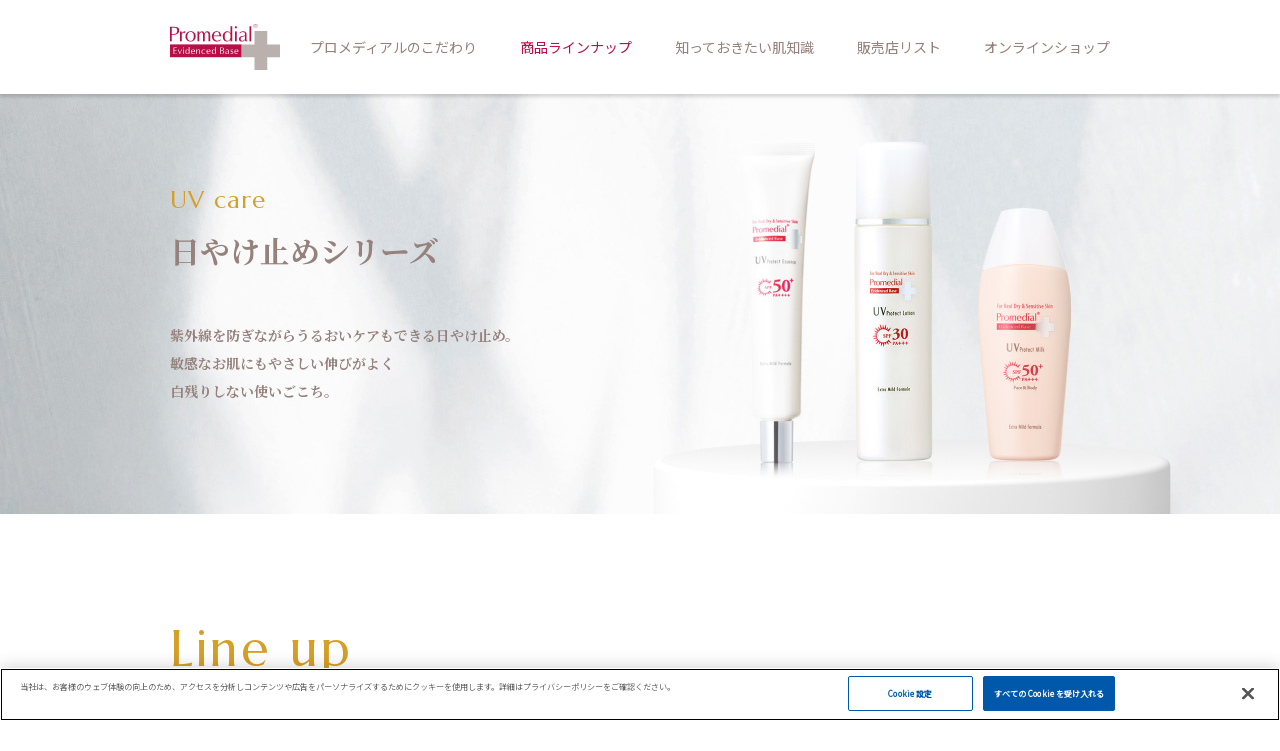

--- FILE ---
content_type: text/html; charset=utf-8
request_url: https://www.promedial.jp/lineup/uv/
body_size: 10648
content:
<!DOCTYPE html>


<html lang="ja">
<head>
<meta charset="UTF-8">
<meta name="viewport" content="width=device-width, initial-scale=1">
<meta http-equiv="X-UA-Compatible" content="IE=edge,chrome=1">
<meta name="format-detection" content="telephone=no">
<meta http-equiv="Content-Style-Type" content="text/css">
<title>日やけ止めシリーズ | プロメディアル - Promedial | ロート製薬株式会社</title>
<meta name="description" content="プロメディアル 日やけ止めシリーズは、紫外線を防ぎながらうるおいケアもできる日やけ止め。敏感なお肌にもやさしい伸びがよく白残りしない使いごこちです。">
<meta property="og:site_name" content="プロメディアル - Promedial | ロート製薬株式会社">
<meta property="og:title" content="日やけ止めシリーズ | プロメディアル - Promedial">
<meta property="og:type" content="article">
<meta property="og:description" content="プロメディアル 日やけ止めシリーズは、紫外線を防ぎながらうるおいケアもできる日やけ止め。敏感なお肌にもやさしい伸びがよく白残りしない使いごこちです。">
<meta property="og:image" content="https://www.promedial.jp/-/media/common/images/logo_ogp.png?sc_lang=ja-jp">
<meta property="og:url" content="https://www.promedial.jp/lineup/uv/">
<meta property="og:locale" content="ja_JP">
<link rel="icon" type="image/x-icon" href="/promedial/favicon.ico">
<link rel="stylesheet" href="/-/Media/promedial/common2023/pm_style.min.css" type="text/css">
<link rel="stylesheet" href="/-/Media/promedial/lineup/202310/prom_prod.min.css" type="text/css">


</head>
<body>

<div id="wrapper">
<form method="post" action="/lineup/uv/" id="mainform">
<div class="aspNetHidden">
<input type="hidden" name="__VIEWSTATE" id="__VIEWSTATE" value="n01fbQeLwuWuW6XwNf0njqgTUKRlTeVJ0ctc4LZarZ1KrbdLEAlFIEC5guBR0hQZvsmGiQu5ue51rUnsTSmExkVG0gJS8TY2XzjcC/AyZxE=" />
</div>

<div class="aspNetHidden">

	<input type="hidden" name="__VIEWSTATEGENERATOR" id="__VIEWSTATEGENERATOR" value="F9B4A00D" />
</div>
<div id="prom_main">
<header id="prom_header">
<!-- HeaderMenuParts -->
<div id="m_inner">
<div id="ls_home"><a href="/">プロメディアル HOME</a></div>
<div id="prom_nav_open">
<a href="#prom_mainmenu"><span>MENU</span></a>
</div>
<nav id="prom_mainmenu">
<ul id="prom_menulist">
<li id="ls_prom"><a href="/about/">プロメディアルのこだわり<small> / Concept</small></a></li>
<li id="ls_prod"><a href="/lineup/">商品ラインナップ<small> / Line up</small></a>
<ul class="sub_menu" id="sub_prod">
<li><a href="/lineup/moisture/">高保湿シリーズ</a></li>
<li><a href="/lineup/white/">高保湿美白シリーズ</a></li>
<li><a href="/lineup/anti-aging/">エイジングケアシリーズ</a></li>
<li><a href="/lineup/wash/">洗浄シリーズ</a></li>
<li><a href="/lineup/uv/">日やけ止めシリーズ</a></li>
<li><a href="/lineup/makeup/">ベースメイクシリーズ</a></li>
<li><a href="/lineup/bodycare/">ボディ＆ハンドケアシリーズ</a></li>
</ul>
</li>
<li id="ls_magazine"><a href="/magazine/">知っておきたい肌知識<small> / Magazine</small></a></li>
<li id="ls_develop"><a href="/develop/">開発者インタビュー<small> / Interview</small></a></li>
<li id="ls_shop"><a href="https://rohto.mapion.co.jp/?q=%E3%83%97%E3%83%AD%E3%83%A1%E3%83%87%E3%82%A3%E3%82%A2%E3%83%AB" target="_blank">販売店リスト<small> / Shop list</small></a></li>
<li id="ls_tsh"><a href="https://www.shop.rohto.co.jp/category/skincare/promedial/" target="_blank">オンラインショップ<small> / Online shop</small></a></li>
</ul>
</nav>
</div>
</header>

<div class="prom_contbox" id="prom_contbox_prod">
<div class="prom_body" id="prom_body_prod_uv">
<div class="prom_index" id="prom_index_prod_uv">
<h1>日やけ止めシリーズ</h1>
<div class="prom_read" id="prom_read_prod_uv">
<h2>紫外線から素肌を守る。</h2>
<p>紫外線を防ぎながらうるおいケアもできる日やけ止め。</p>
<p><span>敏感なお肌にもやさしい伸びがよく</span><span>白残りしない使いごこち。</span></p>
</div>
</div>
<h3 class="catglist_title catglist_title_uv">ラインナップ</h3>
<ul class="catglist_prod">
<li>
<div class="catg_img"><a href="/lineup/uv/lotion"><img src="/-/media/com/promedial/uv-lotion/tmb_133000_02.jpg?sc_lang=ja-jp" alt="UVプロテクトローション"></a></div>
<div class="catg_speck">
<div class="catg_speck_class speck_color_uv">日やけ止め</div>
<h4 class="catg_name">UVプロテクトローション</h4>
<div class="catg_speck_bugai">化粧品</div>
<div class="catg_speck_hname">販売名：プロメディアル UVプロテクトローション</div>
<div class="catg_speck_price">30mL／3,300円（税込）</div>
<div class="catg_bt_shousai"><a href="/lineup/uv/lotion">詳細</a></div>
</div>
</li>
<li>
<div class="catg_img"><a href="/lineup/uv/essence"><img src="/-/media/com/promedial/uv-essence/tmb_168101_01.jpg?sc_lang=ja-jp" alt="UVプロテクトエッセンスb"></a></div>
<div class="catg_speck">
<div class="catg_speck_class speck_color_uv">日やけ止め</div>
<h4 class="catg_name">UVプロテクトエッセンスb</h4>
<div class="catg_speck_bugai">化粧品</div>
<div class="catg_speck_hname">販売名：プロメディアル UVプロテクトエッセンスb</div>
<div class="catg_speck_price">30g／3,300円（税込）</div>
<div class="catg_bt_shousai"><a href="/lineup/uv/essence">詳細</a></div>
</div>
</li>
<li>
<div class="catg_img"><a href="/lineup/uv/milk"><img src="/-/media/com/promedial/uv-milk/tmb_144723_01.jpg?sc_lang=ja-jp" alt="UVプロテクトミルク"></a></div>
<div class="catg_speck">
<div class="catg_speck_class speck_color_uv">日やけ止め</div>
<h4 class="catg_name">UVプロテクトミルク</h4>
<div class="catg_speck_bugai">化粧品</div>
<div class="catg_speck_hname">販売名：プロメディアル UVプロテクトミルク</div>
<div class="catg_speck_price">80g／2,420円（税込）</div>
<div class="catg_bt_shousai"><a href="/lineup/uv/milk">詳細</a></div>
</div>
</li>
</ul>

<div class="explain_box">
<div class="inner">
<h3>シリーズ特徴</h3>
<div class="exp_sec sec_reverce">
<div class="exp_txt">
<h4>うるおいへのこだわり</h4>
<p>きしみや乾燥感を感じやすいお肌のために、保湿成分をリッチに配合。</p>
</div>
<div class="exp_photo">
<img src="/-/media/promedial/lineup/202310/images/series_img05.jpg" alt="うるおいへのこだわり" loading="lazy" decoding="async" width="513" height="375">
</div>
</div>

<h3>ブランド共通特徴</h3>
<div class="exp_sec">
<div class="exp_txt">
<h4>敏感なお肌のためのこだわり</h4>
<p>365日大切なお肌に寄り添うために、厳選した成分を配合。さらに厳しい製剤評価基準を設け各種安全性試験を実施しています。</p>
<p class="d_link"><a href="/about/#kindness">詳しくはこちら</a></p>
</div>
<div class="exp_photo">
<img src="/-/media/promedial/lineup/202310/images/series_img07.jpg" alt="敏感なお肌のためのこだわり" loading="lazy" decoding="async" width="513" height="375">
</div>
</div>

<div class="exp_sec sec_reverce">
<div class="exp_txt">
<h4>よりよい肌環境へのこだわり</h4>
<p>美肌菌<small class="fss">※</small>とバリア機能に着目。<br>
機能性保湿成分を配合し、うるおった美しい肌に導きます。</p>
<p class="fss">※表皮ブドウ球菌</p>
<p class="d_link"><a href="/about/#moist">詳しくはこちら</a></p>
</div>
<div class="exp_photo">
<img src="/-/media/promedial/lineup/202310/images/series_img08.jpg" alt="よりよい肌環境へのこだわり" loading="lazy" decoding="async" width="513" height="375">
</div>
</div>
<p class="chubox">※画像はイメージです</p>
</div>
</div>
</div>
</div>

<div id="prom_sidemenu">
<ul id="prom_sidemenu_list">
<li class="listlv_a" id="prom_list_prod"><a href="/lineup">商品ラインナップ</a></li>
<li class="listlv_b" id="prom_list_moist"><a href="/lineup/moisture">高保湿シリーズ</a></li>
<li class="listlv_b" id="prom_list_white"><a href="/lineup/white">高保湿美白シリーズ</a></li>
<li class="listlv_b" id="prom_list_aging"><a href="/lineup/anti-aging">エイジングケアシリーズ</a></li>
<li class="listlv_b" id="prom_list_wash"><a href="/lineup/wash">洗浄シリーズ</a></li>
<li class="listlv_b" id="prom_list_uv"><span>日やけ止めシリーズ</span></li>
<li class="listlv_c"><a href="/lineup/uv/lotion">UVプロテクトローション</a></li>
<li class="listlv_c"><a href="/lineup/uv/essence">UVプロテクトエッセンスb</a></li>
<li class="listlv_c"><a href="/lineup/uv/milk">UVプロテクトミルク</a></li>
<li class="listlv_b" id="prom_list_base"><a href="/lineup/makeup">ベースメイクシリーズ</a></li>
<li class="listlv_b" id="prom_list_bodycare"><a href="/lineup/bodycare">ボディ＆ハンドケアシリーズ</a></li>
</ul>
</div>
</div>
<footer id="prom_footer">
<ul id="foot_pgtop">
<li><a href="#wrapper">ページの先頭へ</a></li>
</ul>
<ul id="foot_menu">
<li id="foot_pp"><a href="https://www.rohto.co.jp/privacy/" target="_blank">プライバシー・ポリシー</a></li>
<li id="foot_ap"><a href="https://www.rohto.co.jp/privacy/about-policy/" target="_blank">個人情報の取扱について</a></li>
<li id="foot_sp"><a href="https://www.rohto.co.jp/sitepolicy/" target="_blank">このサイトの利用について</a></li>
</ul>
<div id="foot_copybox">
<div id="foot_comp">
<a href="http://www.rohto.co.jp/" target="_blank">ロート製薬株式会社</a>
</div>
<div id="foot_copy">&copy; ROHTO Pharmaceutical Co.,Ltd. All rights reserved.</div>
</div>
</footer>
</form>
</div>
<script type="text/javascript" src="/-/Media/promedial/common2023/pm_footer.min.js"></script>

<!-- Google Tag Manager -->
<script>(function(w,d,s,l,i){w[l]=w[l]||[];w[l].push({'gtm.start':
new Date().getTime(),event:'gtm.js'});var f=d.getElementsByTagName(s)[0],
j=d.createElement(s),dl=l!='dataLayer'?'&l='+l:'';j.async=true;j.src=
'https://www.googletagmanager.com/gtm.js?id='+i+dl;f.parentNode.insertBefore(j,f);
})(window,document,'script','dataLayer','GTM-K2M8GQR');</script>
<!-- End Google Tag Manager -->

<!-- Google Tag Manager (noscript) -->
<noscript><iframe src="https://www.googletagmanager.com/ns.html?id=GTM-K2M8GQR"
height="0" width="0" style="display:none;visibility:hidden"></iframe></noscript>
<!-- End Google Tag Manager (noscript) -->
</body>
</html>


--- FILE ---
content_type: text/css
request_url: https://www.promedial.jp/-/Media/promedial/common2023/pm_style.min.css
body_size: 17338
content:
article,aside,details,figcaption,figure,picture,footer,header,hgroup,menu,nav,section{display:block}body,div,pre,p,blockquote,dl,dt,dd,ul,ol,li,h1,h2,h3,h4,h5,h6,form,fieldset,th,td,figure,picture{margin:0;padding:0}input,textarea{margin:0;font-size:100%}label{cursor:pointer}table{border-collapse:collapse;border-spacing:0;font-size:100%}fieldset{border:0}img{border:0;vertical-align:bottom;max-width:100%;height:auto}address,caption,cite,code,dfn,em,th,var{font-style:normal;font-weight:normal}ol,ul{list-style:none}caption,th{text-align:left}h1,h2,h3,h4,h5,h6{font-size:100%;font-weight:normal}q:after,q:before{content:""}abbr,acronym{border:0}a{color:#0e5da9;transition:opacity ease 0.3s}a:hover{opacity:0.7}strong{font-weight:700}html{font-size:62.5%}body{font-family:"Noto Sans JP", sans-serif;font-weight:400;font-size:1.6rem;line-height:2.2;background-color:#fff;color:#95827c;width:100vw;overflow-x:hidden}.fs{font-size:1.4rem;line-height:1.8}.fss{font-size:1.2rem;line-height:1.6}.hide{display:none}@media screen and (max-width: 480px){body{font-size:1.5rem;line-height:2}.fs{font-size:1.3rem}.fss{font-size:1.1rem}}#wrapper{width:100vw;overflow-x:hidden;background:#fff;transition:0s;padding-bottom:110px;min-height:100vh}#prom_main{max-width:980px;box-sizing:border-box;padding:0 20px;margin:0 auto;zoom:100%}#prom_main::after{content:"";clear:both;height:0;display:block;visibility:hidden}@media screen and (max-width: 768px){#wrapper{min-height:100vh;min-height:var(--sp_height)}}@media screen and (max-width: 480px){#prom_main{padding:0 15px}}#prom_header{width:100vw;height:94px;background:#fff;margin-left:calc(((100vw - 940px) / 2) * -1);box-sizing:border-box;padding:0 20px;box-shadow:rgba(0,0,0,0.15) 0px 3px 3px 0;position:relative;z-index:10}#m_inner{max-width:940px;height:94px;margin:0 auto;display:flex;justify-content:space-between;align-items:center;box-sizing:border-box;background:#fff;top:-114px;transition:top 0.4s ease}#m_inner.fixed{z-index:99;max-width:none;width:100vw;position:fixed;top:0;left:0;height:66px;box-shadow:rgba(0,0,0,0.15) 0px 3px 3px 0}#m_inner.fixed #ls_home{margin-left:calc((100vw - 940px) / 2)}#m_inner.fixed #prom_mainmenu{margin-right:calc((100vw - 940px) / 2)}#m_inner.fixed #prom_mainmenu .sub_menu{top:66px}#ls_home{width:110px;height:46px}#ls_home a{display:block;width:100%;height:100%;font-size:20%;text-indent:-980px;overflow:hidden;background:url(./images/pm_logo.svg) no-repeat center center;background-size:contain}#prom_nav_open{display:none}#prom_mainmenu{width:800px;height:100%}#prom_mainmenu #ls_develop{display:none}#prom_mainmenu .sub_menu{position:fixed;width:100vw;top:94px;left:0;background:#fffaf7;z-index:100;opacity:0;overflow:hidden;box-shadow:rgba(0,0,0,0.15) 0px 3px 3px 0,rgba(0,0,0,0.1) 0px 2px 2px 0 inset;padding-top:40px;padding-bottom:40px;padding-right:calc((100vw - 900px) / 2);padding-left:calc((100vw - 900px) / 2);box-sizing:border-box;display:flex;flex-wrap:wrap;justify-content:space-between}#prom_mainmenu .sub_menu.smooth{transition:opacity 0.3s, height 0.5s, top 0.4s ease, padding-top 0.5s, padding-bottom 0.5s}#prom_mainmenu .sub_menu.active{opacity:1}#prom_mainmenu .sub_menu li,#prom_mainmenu .sub_menu::after{width:calc((100% - 80px) / 2);max-width:368px}#prom_mainmenu .sub_menu::after{content:"";display:block}#prom_mainmenu .sub_menu li{font-family:"Noto Serif JP", serif;font-weight:400;font-size:1.6rem;line-height:1.2;border-bottom:1px solid #e0d4d0}#prom_mainmenu .sub_menu li a{display:block;padding:1.2em 0;color:#95827c;text-decoration:none;position:relative;transition:color 0.3s}#prom_mainmenu .sub_menu li a::before,#prom_mainmenu .sub_menu li a::after{content:"";display:block;width:0;height:0;border-style:solid;border-top:0.5em solid transparent;border-bottom:0.5em solid transparent;border-right:0;position:absolute;margin:auto;top:0;bottom:0}#prom_mainmenu .sub_menu li a::before{border-left:0.65em solid #d69f26;right:0;transition:border-color 0.3s}#prom_mainmenu .sub_menu li a::after{border-left:0.35em solid #fffaf7;right:0.3em}#prom_mainmenu .sub_menu li a:hover,#prom_mainmenu .sub_menu li a.selected{opacity:1;color:#b80f49}#prom_mainmenu .sub_menu li a:hover::before,#prom_mainmenu .sub_menu li a.selected::before{border-left:0.65em solid #b80f49}#prom_menulist{height:100%;display:flex;justify-content:space-between;align-items:center;font-size:1.4rem;font-weight:500;line-height:1.2}#prom_menulist>li{height:100%}#prom_menulist>li>a{height:100%;display:flex;align-items:center;justify-content:center;color:#95827c;text-decoration:none;transition:color 0.3s ease;overflow:hidden;text-overflow:ellipsis;white-space:nowrap}#prom_menulist>li>a:hover,#prom_menulist>li>a.selected{color:#b80f49;opacity:1}#prom_menulist>li small{display:none}@media screen and (max-width: 980px){#prom_header{margin-left:-20px}#m_inner.fixed #ls_home{margin-left:20px}#m_inner.fixed #prom_mainmenu{margin-right:20px;width:calc(100% - 180px)}#prom_mainmenu{width:calc(100% - 140px)}#prom_mainmenu .sub_menu{padding-right:40px;padding-left:4%}}@media screen and (max-width: 840px){#prom_menulist{font-size:1.25rem}}@media screen and (max-width: 768px){#prom_header{box-shadow:none}#prom_nav_open{display:block;width:44px}#prom_nav_open a{display:block;height:44px;position:relative}#prom_nav_open a span{font-size:20%;text-indent:980px;overflow:hidden;position:absolute;height:4px;width:32px;background:#95827c;left:6px;top:20px;transition:all 0.4s ease;opacity:1}#prom_nav_open a::before,#prom_nav_open a::after{content:"";display:block;position:absolute;height:4px;width:32px;background:#95827c;left:6px;transition:all 0.4s ease}#prom_nav_open a::before{top:6px}#prom_nav_open a::after{bottom:6px}#m_inner.fixed #prom_nav_open{margin-right:20px}.mm-wrapper--opened #prom_nav_open a span{opacity:0}.mm-wrapper--opened #prom_nav_open a::before,.mm-wrapper--opened #prom_nav_open a::after{width:42px}.mm-wrapper--opened #prom_nav_open a::before{top:0;transform:translateY(20px) rotate(-45deg)}.mm-wrapper--opened #prom_nav_open a::after{bottom:0;transform:translateY(-20px) rotate(45deg)}#prom_mainmenu{display:none}}@media screen and (max-width: 480px){#prom_header{margin-left:-15px;padding:0 15px;height:72px}#m_inner{height:72px;top:-92px}#m_inner.fixed{height:58px}#m_inner.fixed #ls_home{margin-left:15px}#m_inner.fixed #prom_mainmenu{margin-right:15px}#m_inner.fixed #prom_nav_open{margin-right:5px}#ls_home{width:100px;height:42px}#prom_nav_open{margin-right:-10px}#prom_nav_open a span{height:3px;width:28px;left:8px;top:21px}#prom_nav_open a::before,#prom_nav_open a::after{height:3px;width:28px;left:8px}#prom_nav_open a::before{top:9px}#prom_nav_open a::after{bottom:8px}.mm-wrapper--opened #prom_nav_open a span{opacity:0}.mm-wrapper--opened #prom_nav_open a::before,.mm-wrapper--opened #prom_nav_open a::after{width:36px;left:2px}.mm-wrapper--opened #prom_nav_open a::before{top:0;transform:translateY(21px) rotate(-45deg)}.mm-wrapper--opened #prom_nav_open a::after{bottom:0;transform:translateY(-20px) rotate(45deg)}}#mm-clone-prom_mainmenu{--mm-size:85%;--mm-color-text:#95827c;--mm-color-icon:#95827c}#mm-clone-prom_mainmenu .mm-listitem{font-family:"Noto Serif JP", serif;font-weight:700;font-size:1.6rem}#mm-clone-prom_mainmenu .mm-listitem small{font-family:"Marcellus", serif;display:inline-block;font-size:1.2rem;margin-left:0.8em}#mm-clone-prom_mainmenu .mm-listitem::after{color:#bab1ae}#mm-clone-prom_mainmenu .mm-listitem .selected{color:#b80f49}#mm-clone-prom_mainmenu .mm-navbar{display:none}#mm-clone-prom_mainmenu #mm-clone-sub_prod .mm-navbar{display:flex;color:#95827c;font-family:"Noto Serif JP", serif;font-weight:700;font-size:1.6rem;border-bottom:0}#mm-clone-prom_mainmenu #mm-clone-sub_prod .mm-listitem{font-weight:500;font-size:1.5rem}#mm-clone-prom_mainmenu #mm-clone-sub_prod .mm-listitem::after{border-bottom-style:dotted;inset-inline-end:20px}#mm-clone-prom_mainmenu #mm_pm_home a{height:40px;padding-top:15px;padding-bottom:15px;box-sizing:content-box;text-indent:-980px;overflow:hidden;background:url(./images/pm_logo.svg) no-repeat left 20px center;background-size:auto 40px}#mm-clone-prom_mainmenu #mm_pm_home::after{content:none}#prom_footer{background:#e6eef8;padding:24px 20px;width:100vw;box-sizing:border-box;bottom:0;position:absolute}#foot_menu{max-width:940px;margin:0 auto;font-size:1.4rem;line-height:1.2}#foot_menu li{display:inline-block;padding:0.2em 0.8em;border-left:1px solid #3d5f80}#foot_menu li:last-child{border-right:1px solid #3d5f80}#foot_menu li a{text-decoration:none}#foot_menu li a::after{content:"";display:inline-block;background:url(./images/link_blank.svg) no-repeat center center;background-size:contain;width:0.7em;height:0.7em;margin-left:0.2em}#foot_copybox{max-width:940px;margin:24px auto 0 auto;display:flex;justify-content:space-between;align-items:flex-end;line-height:1.2}#foot_copy{font-size:1.3rem;font-family:"Marcellus", serif;color:#3f6386}#foot_comp{width:164px}#foot_comp a{display:block;height:16px;background:url(./images/rh_logo_jp.svg) no-repeat left center;background-size:contain;font-size:20%;text-indent:-940px;overflow:hidden}#foot_pgtop{position:fixed;bottom:-44px;right:0;z-index:20;transition:all ease 0.4s}#foot_pgtop a{display:block;width:44px;height:44px;background:rgba(255,255,255,0.85);font-size:20%;text-indent:-980px;overflow:hidden;position:relative}#foot_pgtop a::before{content:"";display:block;width:17px;height:17px;border-top:3px solid #95827c;border-right:3px solid #95827c;position:absolute;top:16px;left:12px;transform:rotate(-45deg)}#foot_pgtop a:hover::before{border-top:3px solid #b80f49;border-right:3px solid #b80f49}#foot_pgtop.active{bottom:0}#foot_pgtop.active a{box-shadow:0px 0px 6px 0px rgba(0,0,0,0.16)}@media screen and (max-width: 640px){#prom_footer{background:#e6eef8;padding:16px 20px;position:absolute;width:100vw;box-sizing:border-box;bottom:0}#foot_menu li{display:block;padding:0.7em;border-left:0;border-top:1px solid #b7cbea;text-align:center}#foot_menu li:last-child{border-right:0}#foot_copybox{margin:0 auto;justify-content:center;align-items:center;flex-direction:column;border-top:1px solid #b7cbea;padding-top:24px}#foot_copy{text-align:center;font-size:1.2rem;font-family:"Marcellus", serif;color:#3f6386}#foot_comp{margin-bottom:16px}}@media screen and (max-width: 480px){#prom_footer{padding:16px 15px}}.prom_contbox a{text-decoration:none}.prom_contbox .fs{font-size:1.4rem}.prom_contbox .fss{font-size:1.2rem}#prom_sidemenu{display:none}.mk_renew,.mk_new{display:inline-block;text-align:left;font-size:20%;text-indent:-940px;overflow:hidden;height:20px;background-size:contain;background-repeat:no-repeat;background-position:top left}.mk_new{width:50px;background-image:url(./202310/mk_new.svg)}.mk_renew{width:64px;background-image:url(./202310/mk_renew.svg)}.explain_box h3,.howtouse_box h3,.setp_box h3{font-family:"Noto Serif JP", serif;font-weight:700;font-size:2.4rem;line-height:1.5;padding-left:0.8em;box-sizing:border-box;color:#d69f26;border-left:0.2em solid #d69f26;margin-bottom:1.2em}.explain_box{width:100vw;box-sizing:border-box;margin-left:calc(((100vw - 940px) / 2) * -1);padding:100px 20px 100px 20px;background-image:url(/-/media/promedial/top/202308/bg_contents.jpg),linear-gradient(90deg, #fcf2ee 0%, #fcf2ee 50%, #fbeee8 50%, #fbeee8 100%);background-position:center top, 0% 0%;background-repeat:repeat-y, repeat;background-size:auto auto, auto auto}.explain_box .inner{max-width:940px;margin:0 auto;box-sizing:border-box;padding:50px;background:#fff;box-shadow:0 0 10px rgba(184,15,73,0.1)}.explain_box .inner h3{margin-bottom:2em}.explain_box .inner .exp_sec{display:flex;justify-content:space-between}.explain_box .inner .exp_sec .exp_photo{width:49%;display:flex;align-items:center}.explain_box .inner .exp_sec .exp_txt{width:46%;display:flex;justify-content:center;flex-direction:column}.explain_box .inner .exp_sec .exp_txt.full{width:100%}.explain_box .inner .exp_sec .exp_txt .feature{font-family:"Marcellus", serif;color:#d69f26;font-weight:normal;line-height:1.2;margin-bottom:2em}.explain_box .inner .exp_sec .exp_txt h4{font-family:"Noto Serif JP", serif;font-weight:700;font-size:2.6rem;line-height:1.4;margin-bottom:0.8em}.explain_box .inner .exp_sec .exp_txt p.fss{margin-top:0.5em}.explain_box .inner .exp_sec .note{margin-top:2em;font-size:1.1rem;line-height:1.4}.explain_box .inner .exp_sec .note sup{vertical-align:text-bottom}.explain_box .inner .exp_sec.sec_reverce{flex-direction:row-reverse}.explain_box .inner .exp_sec+.exp_sec{margin-top:50px}.explain_box .inner .exp_sec+h3{margin-top:80px}.explain_box .inner .exp_sec.add_note{display:grid;grid-template-columns:49% 46%;column-gap:5%}.explain_box .inner .exp_sec.add_note .exp_photo{grid-row:1 / 3;grid-column:2 / 3;width:auto}.explain_box .inner .exp_sec.add_note .exp_txt{grid-row:1 / 2;grid-column:1 / 2;width:auto;justify-content:flex-end}.explain_box .inner .exp_sec.add_note .note{grid-row:2 / 3;grid-column:1 / 2}.explain_box .inner .exp_sec.add_note.sec_reverce{grid-template-columns:46% 49%}.explain_box .inner .exp_sec.add_note.sec_reverce .exp_photo{grid-row:1 / 3;grid-column:1 / 2;width:auto}.explain_box .inner .exp_sec.add_note.sec_reverce .exp_txt{grid-row:1 / 2;grid-column:2 / 3;width:auto;justify-content:flex-end}.explain_box .inner .exp_sec.add_note.sec_reverce .note{grid-row:2 / 3;grid-column:2 / 3}.explain_box .chubox{margin-top:50px;padding-bottom:0}.howtouse_box{margin-bottom:100px}.howtouse_box+.setp_box{padding-top:0}.setp_box{padding:150px 0 40px 0;zoom:100%}.setp_box::after{content:"";clear:both;height:0;display:block;visibility:hidden}.setp_box>figure{width:69%;float:right}.setp_box h3{margin-bottom:2.4em;width:29%;float:left}.setp_box .zoom_btn{width:29%;float:left;display:block;max-width:224px;height:50px;font-family:"Noto Serif JP", serif;font-weight:400;line-height:50px;display:flex;box-sizing:border-box;align-items:center;justify-content:center;background:#b80f49;color:#fff}.setp_box .zoom_btn::before{content:"";display:block;width:1.15em;height:1.15em;background-image:url(../lineup/202310/images/icon_loupe.svg);background-position:center center;background-size:contain;background-repeat:no-repeat;margin-right:4%}.chubox{font-size:1.2rem;line-height:1.4;border-top:1px solid #e6e6e6;padding-top:1.8em;padding-bottom:100px}.chubox ul li:not(:last-child){margin-bottom:0.3em}.d_link{margin-top:2em;line-height:1.25;font-family:"Noto Serif JP", serif;font-weight:700}.d_link a{display:inline-block;color:#d69f26;border-bottom:1px solid #d69f26;padding-right:1.5em;position:relative;padding-bottom:0.3em;padding-top:0.1em}.d_link a::before,.d_link a::after{content:"";display:block;width:0;height:0;border-style:solid;border-top:0.5em solid transparent;border-bottom:0.5em solid transparent;border-right:0;position:absolute;margin:auto;top:0;bottom:0}.d_link a::before{border-left:0.65em solid #d69f26;right:0;transition:border-color 0.3s}.d_link a::after{border-left:0.35em solid #fffaf7;right:0.3em}@media screen and (max-width: 980px){.explain_box{margin-left:-20px;margin-right:-20px;background-size:139% auto, auto auto}}@media screen and (max-width: 768px){.explain_box h3,.howtouse_box h3,.setp_box h3{font-size:2.2rem}.explain_box{padding:12vw 20px 12vw 20px}.explain_box .inner{padding:6vw}.explain_box .inner h3{margin-bottom:2em}.explain_box .inner .exp_sec{align-items:flex-start}.explain_box .inner .exp_sec .exp_photo{width:46%}.explain_box .inner .exp_sec .exp_txt{width:50%}.explain_box .inner .exp_sec .exp_txt .feature{margin-bottom:1em}.explain_box .inner .exp_sec .exp_txt h4{font-size:2.4rem}.explain_box .inner .exp_sec+.exp_sec{margin-top:6vw}.explain_box .inner .exp_sec+h3{margin-top:8.5vw}.explain_box .inner .exp_sec.add_note{grid-template-columns:50% 46%}.explain_box .inner .exp_sec.add_note.sec_reverce{grid-template-columns:46% 50%}.explain_box .chubox{margin-top:6vw}.howtouse_box{margin-bottom:12vw}.setp_box{padding:18vw 0 5vw 0}.setp_box h3,.setp_box .zoom_btn{width:200px}.setp_box>figure{width:calc(100% - 220px)}.chubox{padding-bottom:12vw}}@media screen and (max-width: 480px){.prom_contbox .fs{font-size:1.3rem}.prom_contbox .fss{font-size:1.1rem}.explain_box h3,.howtouse_box h3,.setp_box h3{font-size:2rem;line-height:1.5;padding-left:1em}.explain_box{font-size:1.4rem;margin-left:-15px;margin-right:-15px;background-size:230% auto, auto auto;padding:15vw 15px 15vw 15px}.explain_box .inner{padding:12vw 8.5vw;box-shadow:0 0 6px rgba(184,15,73,0.1)}.explain_box .inner h3{margin-bottom:2em}.explain_box .inner .exp_sec{display:block}.explain_box .inner .exp_sec .exp_photo{width:auto;display:block;margin-top:6vw}.explain_box .inner .exp_sec .exp_txt{width:auto;display:block}.explain_box .inner .exp_sec .exp_txt .feature{margin-bottom:1.5em}.explain_box .inner .exp_sec .exp_txt h4{font-size:2.1rem}.explain_box .inner .exp_sec .note{font-size:1rem}.explain_box .inner .exp_sec+.exp_sec{margin-top:12vw}.explain_box .inner .exp_sec+h3{margin-top:14vw}.explain_box .inner .exp_sec.add_note{display:block}.explain_box .chubox{margin-top:12vw}.howtouse_box{font-size:1.4rem;margin-bottom:15vw}.setp_box{padding:18vw 0 10vw 0;display:block}.setp_box>div{width:auto}.setp_box>figure{width:auto}.setp_box h3{margin-bottom:2.4em}.setp_box .zoom_btn{max-width:none;width:100%;height:auto;padding:0.8em 0.2em;box-sizing:border-box;line-height:1.25;font-size:1.7rem;margin-top:10vw}.chubox{font-size:1.1rem;padding-bottom:18vw}}body .pswp{--pswp-bg:#fff;--pswp-placeholder-bg:#fff;--pswp-icon-color:#b80f49;--pswp-icon-color-secondary:#fff;--pswp-icon-stroke-color:#fff}


--- FILE ---
content_type: text/css
request_url: https://www.promedial.jp/-/Media/promedial/lineup/202310/prom_prod.min.css
body_size: 20973
content:
#prom_cat_index_list{padding:0 0 80px 0;display:flex;flex-wrap:wrap;gap:0 calc((100% - 828px) / 2)}#prom_cat_index_list>li{width:276px;margin-bottom:80px;text-align:center;line-height:1.4}#prom_cat_index_list>li>a{display:block;background-repeat:no-repeat;background-position:center top;background-size:276px auto;padding:260px 0 24px 0;color:#95827c}#prom_cat_index_list>li>a>h3{font-size:1.8rem;font-family:"Noto Serif JP", serif;font-weight:700;margin-bottom:0.5em}#prom_cat_index_list>li>a>p{font-size:1.4rem}#prom_cat_index_list>li#prom_index_moist{width:100%}#prom_cat_index_list>li#prom_index_moist>a{box-sizing:border-box;width:100%;padding:0 0 0 49%;text-align:left;background-position:left 11.3% center;height:242px;display:flex;flex-direction:column;justify-content:center;background-image:url(/-/media/promedial/top/202308/top_cat_moist.jpg)}#prom_cat_index_list>li#prom_index_moist>a>h3{font-size:3rem}#prom_cat_index_list>li#prom_index_moist>a>p{font-size:2rem}#prom_cat_index_list>li#prom_index_white>a{background-image:url(/-/media/promedial/top/202308/top_cat_white.jpg)}#prom_cat_index_list>li#prom_index_aging>a{background-image:url(/-/media/promedial/top/202308/top_cat_aging.jpg)}#prom_cat_index_list>li#prom_index_wash>a{background-image:url(/-/media/promedial/top/202308/top_cat_wash.jpg)}#prom_cat_index_list>li#prom_index_uv>a{background-image:url(/-/media/promedial/top/202308/top_cat_uv.jpg)}#prom_cat_index_list>li#prom_index_base>a{background-image:url(/-/media/promedial/top/202308/top_cat_base.jpg)}#prom_cat_index_list>li#prom_index_bodycare>a{background-image:url(/-/media/promedial/top/202308/top_cat_handbody.jpg)}@media screen and (max-width: 868px){#prom_cat_index_list{gap:0 15px}#prom_cat_index_list>li{width:calc((100% - 30px) / 3)}#prom_cat_index_list>li>a{background-size:100% auto;padding:30vw 0 3vw 0}#prom_cat_index_list>li>a>h3{font-size:1.7rem}#prom_cat_index_list>li#prom_index_moist>a{height:28vw;background-size:auto 100%}}@media screen and (max-width: 768px){#prom_cat_index_list{padding:0 0 8.5vw 0}#prom_cat_index_list>li{margin-bottom:8.5vw}#prom_cat_index_list>lia>h3{font-size:1.7rem}#prom_cat_index_list>li#prom_index_moist>a>h3{font-size:2.6rem}#prom_cat_index_list>li#prom_index_moist>a>p{font-size:1.8rem}}@media screen and (max-width: 480px){#prom_cat_index_list{gap:0 10px;padding:0 0 10vw 0}#prom_cat_index_list>li{width:calc((100% - 10px) / 2);margin-bottom:10vw}#prom_cat_index_list>li>a{padding:74% 0 8.2% 0;background-size:79.5% auto}#prom_cat_index_list>li>a>h3{font-size:1.4rem}#prom_cat_index_list>li>a>p{font-size:1.2rem}#prom_cat_index_list>li#prom_index_moist>a{padding:0 0 0 51%;text-align:left;background-position:left 6.5% center;height:32vw}#prom_cat_index_list>li#prom_index_moist>a>h3{font-size:1.65rem}#prom_cat_index_list>li#prom_index_moist>a>p{font-size:1.4rem}}.catglist_prod{display:flex;flex-wrap:wrap;gap:60px 4%;justify-content:space-between;margin-bottom:150px}.catglist_prod::before,.catglist_prod::after{content:"";display:block;order:1}.catglist_prod::before,.catglist_prod::after,.catglist_prod li{width:22%}.catglist_prod li{text-align:center;line-height:1.4;transition:opacity 0.3s}.catglist_prod li:hover{opacity:0.7}.catglist_prod li a{opacity:1}.catglist_prod li .catg_speck{position:relative;padding-top:24px}.catglist_prod li .catg_speck .mk_renew,.catglist_prod li .catg_speck .mk_new{position:absolute;margin:auto;top:0;left:0;right:0}.catglist_prod li .catg_speck_class{font-size:1rem;display:inline-block;border:1px solid #95827c;padding:0.15em 1em;margin-bottom:0.5em}.catglist_prod li .catg_name{font-family:"Noto Serif JP", serif;font-weight:700;font-size:1.6rem;letter-spacing:0.09em;margin-bottom:0.4em}.catglist_prod li .catg_speck_bugai{font-size:1rem;margin-bottom:0.7em}.catglist_prod li .catg_speck_bugai::before{content:"\ff1c"}.catglist_prod li .catg_speck_bugai::after{content:"\ff1e"}.catglist_prod li .catg_speck_hname{display:none}.catglist_prod li .catg_speck_price{font-size:1.2rem}.catglist_prod li .catg_bt_shousai{width:100%;height:100%;position:absolute;top:0;left:0;text-align:left}.catglist_prod li .catg_bt_shousai a{display:block;width:100%;height:100%;font-size:20%;text-indent:-940px;overflow:hidden}#selectList.catglist_prod{position:relative;overflow:hidden;min-height:50vh}#selectList.catglist_prod li{opacity:1;transform:scale(1, 1);bottom:0;transition:opacity 0.5s, transform 0.5s, bottom 0.5s;position:relative}#selectList.catglist_prod li.hidden{display:block;transform:scale(0.2, 0.2);opacity:0}#selectList.catglist_prod li.hide{display:block;position:absolute;left:-9999px;bottom:-100px;opacity:0;transform:scale(0.2, 0.2)}@media screen and (max-width: 768px){.catglist_prod{gap:6vw 5%;justify-content:space-between;margin-bottom:18vw}.catglist_prod::before,.catglist_prod::after,.catglist_prod li{width:30%}.catglist_prod li .catg_name{font-size:1.5rem;letter-spacing:normal}}@media screen and (max-width: 480px){.catglist_prod{gap:10vw 2%;margin-bottom:25vw}.catglist_prod::before,.catglist_prod::after{content:none}.catglist_prod li{width:49%}.catglist_prod li .catg_img{padding:0 3.4vw}.catglist_prod li .catg_name{font-size:1.4rem}}.catglist_title{font-size:2rem;line-height:1.4;margin-bottom:2.5em;font-family:"Noto Serif JP", serif;font-weight:700}.catglist_title::before{content:"Line up";display:block;font-size:5rem;font-family:"Marcellus", serif;font-weight:normal;letter-spacing:0.05em;color:#d69f26;margin-bottom:0.1em}.lineup_ttl{border-bottom:1px solid #95827c;margin-bottom:50px}.lineup_ttl .catglist_title{margin-bottom:1.2em}.lineup_ttl#ltCategory .catglist_title::before{content:"Category"}.lineup_ttl#ltSeries .catglist_title::before{content:"Series"}.prom_index{position:relative;margin-bottom:100px;box-sizing:border-box}.prom_index::before,.prom_index::after{content:"";display:block;width:100vw;height:100%;position:absolute;top:0;left:calc(((100vw - 940px) / 2) * -1)}.prom_index::before{background-repeat:no-repeat;background-position:center top;background-size:auto 100%;z-index:1}.prom_index h1{line-height:1.4;font-family:"Noto Serif JP", serif;font-weight:700;position:relative;z-index:2}.prom_index h1::before{display:block;font-family:"Marcellus", serif;font-weight:normal;letter-spacing:0.05em;color:#d69f26}.prom_index .prom_read{position:relative;z-index:2}.prom_index h2{display:none}.prom_index p{font-family:"Noto Serif JP", serif;font-weight:700;font-size:1.4rem;line-height:2}.prom_index p.fss{margin-top:0.5em;font-weight:400}.prom_index#prom_index_prod{height:320px;padding-top:60px}.prom_index#prom_index_prod h1{font-size:2rem;margin-bottom:2em}.prom_index#prom_index_prod h1::before{content:"Line up";font-size:5rem;margin-bottom:0.1em}.prom_index:not(#prom_index_prod){height:420px;padding-top:90px}.prom_index:not(#prom_index_prod) h1{font-size:3rem;margin-bottom:50px}.prom_index:not(#prom_index_prod) h1::before{font-size:2.4rem;margin-bottom:0.5em}.prom_index:not(#prom_index_prod) p span{display:block}#prom_index_prod_moist h1::before{content:"Moisture"}#prom_index_prod_white h1::before{content:"Moisture white"}#prom_index_prod_aging h1::before{content:"Aging care"}#prom_index_prod_wash h1::before{content:"Wash"}#prom_index_prod_uv h1::before{content:"UV care"}#prom_index_prod_base h1::before{content:"Base make"}#prom_index_prod_bodycare h1::before{content:"Body & hand care"}@media screen and (max-width: 980px){.prom_index::before,.prom_index::after{left:-20px}}@media screen and (max-width: 768px){.catglist_title{font-size:1.8rem}.catglist_title::before{font-size:4.2rem}.lineup_ttl{margin-bottom:6.5vw}.prom_index{margin-bottom:13vw}.prom_index#prom_index_prod{height:290px;padding-top:48px}.prom_index#prom_index_prod h1{font-size:1.8rem}.prom_index#prom_index_prod h1::before{font-size:4.2rem}.prom_index:not(#prom_index_prod){height:320px;padding-top:5vw}.prom_index:not(#prom_index_prod) h1{font-size:2.8rem;margin-bottom:4vw}.prom_index:not(#prom_index_prod) h1::before{font-size:2.2rem}}@media screen and (max-width: 640px){.prom_index:not(#prom_index_prod) p{text-shadow:1px 1px 4px rgba(255,255,255,0.92),-1px 1px 4px rgba(255,255,255,0.92),1px -1px 4px rgba(255,255,255,0.92),-1px -1px 4px rgba(255,255,255,0.92),1px 0px 4px rgba(255,255,255,0.92),0px 1px 4px rgba(255,255,255,0.92),-1px 0px 4px rgba(255,255,255,0.92),0px -1px 4px rgba(255,255,255,0.92)}}@media screen and (min-width: 481px){#prom_index_prod::before{background-image:url(./images/bg_lineup.jpg)}#prom_index_prod::after{background:linear-gradient(90deg, #fefbfa 0%, #fefbfa 50%, #f9ede8 50%, #f9ede8 100%)}#prom_index_prod_moist::before{background-image:url(./images/bg_moisture.jpg)}#prom_index_prod_moist::after{background:linear-gradient(90deg, #ffedf3 0%, #ffedf3 50%, #fef6f9 50%, #fef6f9 100%)}#prom_index_prod_white::before{background-image:url(./images/bg_white.jpg)}#prom_index_prod_white::after{background:linear-gradient(90deg, #e5f6fe 0%, #e5f6fe 50%, #dfeffe 50%, #dfeffe 100%)}#prom_index_prod_aging::before{background-image:url(./images/bg_aging.jpg)}#prom_index_prod_aging::after{background:linear-gradient(90deg, #f5f6f8 0%, #f5f6f8 50%, #e1e2e6 50%, #e1e2e6 100%)}#prom_index_prod_wash::before{background-image:url(./images/bg_wash.jpg)}#prom_index_prod_wash::after{background:linear-gradient(90deg, #f3f1ed 0%, #f3f1ed 50%, #f7f3f2 50%, #f7f3f2 100%)}#prom_index_prod_uv::before{background-image:url(./images/bg_uv.jpg)}#prom_index_prod_uv::after{background:linear-gradient(90deg, #b2babd 0%, #b2babd 50%, #e7ebee 50%, #e7ebee 100%)}#prom_index_prod_base::before{background-image:url(./images/bg_makeup.jpg)}#prom_index_prod_base::after{background:linear-gradient(90deg, #fbfaf8 0%, #fbfaf8 50%, #eeeae7 50%, #eeeae7 100%)}#prom_index_prod_bodycare::before{background-image:url(./images/bg_bodycare.jpg)}#prom_index_prod_bodycare::after{background:linear-gradient(90deg, #fdfdfe 0%, #fdfdfe 50%, #f9f9f8 50%, #f9f9f8 100%)}}@media screen and (max-width: 480px){.catglist_title{font-size:1.4rem}.catglist_title::before{font-size:3rem}.lineup_ttl{margin-bottom:10vw}.lineup_ttl .catglist_title{margin-bottom:2em}.prom_index{margin-bottom:16vw}.prom_index::before{left:-15px;background-size:100% 100%}.prom_index::after{content:none}.prom_index p{font-size:1.4rem}.prom_index p span{display:block}.prom_index#prom_index_prod{height:68.4vw;padding-top:9.2vw}.prom_index#prom_index_prod::before{background-image:url(./images/bg_lineup_sp.jpg)}.prom_index#prom_index_prod h1{font-size:1.4rem}.prom_index#prom_index_prod h1::before{content:"Line up";font-size:3rem}.prom_index:not(#prom_index_prod){height:148.6vw;padding-top:10.6vw}.prom_index:not(#prom_index_prod) h1{font-size:2.2rem;margin-bottom:6vw}.prom_index:not(#prom_index_prod) h1::before{font-size:1.7rem;margin-bottom:0.6em}.prom_index:not(#prom_index_prod) p{text-shadow:none}#prom_index_prod_moist::before{background-image:url(./images/bg_moisture_sp.jpg)}#prom_index_prod_white::before{background-image:url(./images/bg_white_sp.jpg)}#prom_index_prod_aging::before{background-image:url(./images/bg_aging_sp.jpg)}#prom_index_prod_wash::before{background-image:url(./images/bg_wash_sp.jpg)}#prom_index_prod_uv::before{background-image:url(./images/bg_uv_sp.jpg)}#prom_index_prod_base::before{background-image:url(./images/bg_makeup_sp.jpg)}#prom_index_prod_bodycare::before{background-image:url(./images/bg_bodycare_sp.jpg)}}@media screen and (max-width: 390px){.prom_index:not(#prom_index_prod){padding-top:8vw;line-height:1.8}.prom_index:not(#prom_index_prod) h1{margin-bottom:4vw}.prom_index:not(#prom_index_prod) p span{display:inline}}#selectBox{background:#fff6f2;padding:50px 7.4%;margin-bottom:80px;line-height:1.2}#selectBox input[type="radio"]{accent-color:#e0d4d0;width:15px;height:15px}#selectBox input[type="radio"]:checked{accent-color:#b80f49}#selectBox ul{display:flex;flex-wrap:wrap;row-gap:1.4em}#selectBox ul li{width:25%;display:flex;align-items:center;gap:1em}.pgnavi{max-width:736px;margin:0 auto 100px auto;display:flex;justify-content:space-between}.pgnavi a{display:flex;width:48%;height:70px;max-width:328px;color:#fff;background-color:#b80f49;box-shadow:0px 3px 6px 0px rgba(0,0,0,0.16);font-family:"Noto Serif JP", serif;font-weight:900;font-size:2rem;line-height:1;box-sizing:border-box;padding-left:30px;align-items:center;position:relative}.pgnavi a::before,.pgnavi a::after{content:"";display:block;width:0;height:0;border-style:solid;border-right:0.6em solid transparent;border-left:0.6em solid transparent;border-bottom:0;position:absolute;margin:auto;right:20px;top:28px}.pgnavi a::before{border-top:0.65em solid #fff}.pgnavi a::after{border-top:0.35em solid #b80f49}.pgnavi a:hover{box-shadow:none}@media screen and (max-width: 768px){#selectBox{padding:6.5vw 7.4%;margin-bottom:10vw}#selectBox ul li{width:33.3%}.pgnavi{margin:0 auto 13vw auto}.pgnavi a{height:62px;font-size:1.8rem;padding-left:3vw}.pgnavi a::before,.pgnavi a::after{right:1.5vw;top:24px}}@media screen and (max-width: 480px){#selectBox{padding:9.2vw 5vw;margin-bottom:13vw}#selectBox input[type="radio"]{width:13px;height:13px}#selectBox ul li{width:50%;gap:0.5em}.pgnavi{margin:0 auto 17.5vw auto;flex-direction:column;justify-content:center;align-items:center;gap:6.5vw}.pgnavi a{width:100%;height:64px;max-width:380px;font-size:1.7rem;padding-left:6vw}.pgnavi a::before,.pgnavi a::after{right:5vw;top:27px}}.catglist_title2{margin:50px 0 30px auto;height:40px;line-height:40px;overflow:hidden;text-overflow:ellipsis;white-space:nowrap;font-family:"Noto Serif JP", serif;font-weight:700;font-size:1.6rem;padding-left:20px;width:51%;box-sizing:border-box;background-image:linear-gradient(to bottom right, #fbece4 0%, #fefbfb 100%)}.catglist_title2#catglist_title2_white{background-image:linear-gradient(to bottom right, #dce3f6 0%, #f8f9fd 100%)}.catglist_title2#catglist_title2_aging{background-image:linear-gradient(to bottom right, #fbd9ec 0%, #fef4f6 100%)}.catglist_title2#catglist_title2_wash{background-image:linear-gradient(to bottom right, #c2eef8 0%, #f4fcfe 100%)}.catglist_title2#catglist_title2_uv{background-image:linear-gradient(to bottom right, #fee7b9 0%, #fffcf3 100%)}.catglist_title2#catglist_title2_base{background-image:linear-gradient(to bottom right, #eedbb5 0%, #fef9f0 100%)}.catglist_title2#catglist_title2_bodycare{background-image:linear-gradient(to bottom right, #ffdae0 0%, #fff9fa 100%)}.prod_itembox{display:flex;justify-content:space-between;margin-bottom:100px;flex-wrap:wrap}.prod_itembox .prod_photobox{width:41.5%;text-align:center}.prod_itembox .prod_speckbox{width:51%;display:flex;flex-direction:column;align-items:flex-start;position:relative}.prod_itembox .prod_speckbox .mk_new,.prod_itembox .prod_speckbox .mk_renew,.prod_itembox .prod_speckbox .prod_speck_class,.prod_itembox .prod_speckbox .prod_name{order:1}.prod_itembox .prod_speckbox .mk_new,.prod_itembox .prod_speckbox .mk_renew{display:block;width:100%;height:28px;background-size:auto 100%;margin-bottom:8px}.prod_itembox .prod_speckbox .prod_speck_class{line-height:1.2;border:1px solid #707070;display:inline-block;padding:0.25em 1em;margin-bottom:0.6em}.prod_itembox .prod_speckbox .prod_name{line-height:1.4;font-family:"Noto Serif JP", serif;font-weight:700;font-size:2.8rem;margin-bottom:0.3em}.prod_itembox .prod_speckbox .catg_speck_ex{order:3;line-height:1.4;margin-bottom:1.2em}.prod_itembox .prod_speckbox .catg_speck_ex::before{content:"\ff1c"}.prod_itembox .prod_speckbox .catg_speck_ex::after{content:"\ff1e"}.prod_itembox .prod_speckbox .catg_speck_hname{order:2;line-height:1.4;margin-bottom:1.4em}.prod_itembox .prod_speckbox .catg_speck_price,.prod_itembox .prod_speckbox .prod_speck_copy,.prod_itembox .prod_speckbox div.fs,.prod_itembox .prod_speckbox .sb_window,.prod_itembox .prod_speckbox .tok_list,.prod_itembox .prod_speckbox .bt_map,.prod_itembox .prod_speckbox .bt_shop{order:4}.prod_itembox .prod_speckbox .catg_speck_price{line-height:1.4;margin-bottom:2em}.prod_itembox .prod_speckbox .catg_speck_price+.catg_speck_price{margin-top:-1.5em}.prod_itembox .prod_speckbox .prod_speck_copy{border-top:1px solid #e6e6e6;width:100%;padding-top:1.4em}.prod_itembox .prod_speckbox .prod_speck_copy strong{color:#c00;font-weight:normal}.prod_itembox .prod_speckbox .sb_window{width:100%;margin-top:40px;margin-bottom:30px}.prod_itembox .prod_speckbox .sb_window a{text-align:center;display:block;height:50px;line-height:50px;background:#bab1ae;font-family:"Noto Serif JP", serif;font-weight:700;color:#fff;text-decoration:none}.prod_itembox .prod_speckbox .tok_list{width:100%;display:flex;flex-wrap:wrap;gap:5px;justify-content:space-between;text-align:center;margin-bottom:30px}.prod_itembox .prod_speckbox .tok_list .tok_list_tk,.prod_itembox .prod_speckbox .tok_list .tok_list_ts{width:calc((100% - 5px) / 2);font-size:1.2rem;line-height:1.4;padding:0.5em 0.2em;box-sizing:border-box;display:flex;justify-content:center;align-items:center}.prod_itembox .prod_speckbox .tok_list .tok_list_tk.full,.prod_itembox .prod_speckbox .tok_list .tok_list_ts.full{width:100%}.prod_itembox .prod_speckbox .tok_list .tok_list_tk span,.prod_itembox .prod_speckbox .tok_list .tok_list_ts span{display:inline-block}.prod_itembox .prod_speckbox .tok_list .tok_list_tk{background:#fafafa;color:#9f9f9f}.prod_itembox .prod_speckbox .tok_list .tok_list_ts{background:#fff9ef;color:#d69f26}.prod_itembox .prod_speckbox .bt_map,.prod_itembox .prod_speckbox .bt_shop{width:49.3%}.prod_itembox .prod_speckbox .bt_map a,.prod_itembox .prod_speckbox .bt_shop a{display:flex;width:100%;box-sizing:border-box;height:70px;line-height:1.25;align-items:center;justify-content:center;position:relative;font-family:"Noto Serif JP", serif;font-weight:700;text-align:center}.prod_itembox .prod_speckbox .bt_map a::before,.prod_itembox .prod_speckbox .bt_shop a::before{content:"";display:block;width:1.25em;height:1.25em;background-position:center center;background-size:contain;background-repeat:no-repeat;margin-right:4%}.prod_itembox .prod_speckbox .bt_map a{background-color:#b80f49;color:#fff}.prod_itembox .prod_speckbox .bt_map a::before{background-image:url(./images/icon_map.svg)}.prod_itembox .prod_speckbox .bt_map+.bt_shop{position:absolute;bottom:0;right:0}.prod_itembox .prod_speckbox .bt_shop a{border:1px solid #b80f49;background-color:#fff;color:#b80f49}.prod_itembox .prod_speckbox .bt_shop a::before{background-image:url(./images/icon_shop.svg)}@media screen and (max-width: 880px){.prod_itembox .prod_speckbox .bt_map,.prod_itembox .prod_speckbox .bt_shop{font-size:1.82vw}}@media screen and (max-width: 768px){.catglist_title2{margin:6vw 0 3.5vw auto;height:36px;line-height:36px;font-size:1.5rem;padding-left:2.5vw}.prod_itembox{margin-bottom:12vw;font-size:1.5rem}.prod_itembox .prod_photobox{width:47%}.prod_itembox .prod_speckbox .mk_new,.prod_itembox .prod_speckbox .mk_renew{height:26px;margin-bottom:1vw}.prod_itembox .prod_speckbox .prod_name{font-size:2.6rem}.prod_itembox .prod_speckbox .sb_window{margin-top:4vw;margin-bottom:3.5vw}.prod_itembox .prod_speckbox .sb_window a{height:44px;line-height:44px}.prod_itembox .prod_speckbox .tok_list{margin-bottom:3.5vw}.prod_itembox .prod_speckbox .bt_map,.prod_itembox .prod_speckbox .bt_shop{width:100%;font-size:1.5rem}.prod_itembox .prod_speckbox .bt_map a,.prod_itembox .prod_speckbox .bt_shop a{height:auto;padding-top:0.9em;padding-bottom:0.9em}.prod_itembox .prod_speckbox .bt_map a br,.prod_itembox .prod_speckbox .bt_shop a br{display:none}.prod_itembox .prod_speckbox .bt_map+.bt_shop{margin-top:1.5vw;position:static}}@media screen and (max-width: 580px){.catglist_title2{margin-right:auto;width:100%}.prod_itembox{flex-direction:column}.prod_itembox .prod_photobox{width:100%;margin-bottom:5vw}.prod_itembox .prod_speckbox{width:100%}}@media screen and (max-width: 480px){.catglist_title2{height:34px;line-height:34px;font-size:1.4rem;padding-left:1em}.prod_itembox{font-size:1.4rem;margin-bottom:22vw}.prod_itembox .prod_speckbox .mk_new,.prod_itembox .prod_speckbox .mk_renew{height:22px;margin-bottom:3vw}.prod_itembox .prod_speckbox .prod_speck_class{margin-bottom:1.2em}.prod_itembox .prod_speckbox .prod_name{font-size:2.2rem;margin-bottom:1em}.prod_itembox .prod_speckbox .sb_window{margin-top:8vw;margin-bottom:7.5vw;font-size:1.7rem}.prod_itembox .prod_speckbox .sb_window a{height:auto;line-height:1.2;padding:0.8em 0.2em}.prod_itembox .prod_speckbox .tok_list{margin-bottom:10.5vw}.prod_itembox .prod_speckbox .bt_map,.prod_itembox .prod_speckbox .bt_shop{font-size:1.7rem}.prod_itembox .prod_speckbox .bt_map a,.prod_itembox .prod_speckbox .bt_shop a{padding:0.8em 0.2em}.prod_itembox .prod_speckbox .bt_map+.bt_shop{margin-top:6.5vw}}#prom_body_prod_drink .prod_itembox .prod_speckbox .tok_list .tok_list_ts{background:#fffaf7;color:#b80f49}.prod_speck_copy .icon_bc{display:block;margin-top:1em;margin-bottom:-20px}.prod_speck_copy .icon_bc small{display:block;font-size:1.4rem;line-height:1.5;margin-bottom:0.3em}.prod_speck_copy .icon_bc img{width:92px}@media screen and (max-width: 768px){.prod_speck_copy .icon_bc{margin-bottom:-2vw}.prod_speck_copy .icon_bc img{width:84px}}@media screen and (max-width: 480px){.prod_speck_copy .icon_bc{margin-bottom:-4vw}.prod_speck_copy .icon_bc small{font-size:1.3rem}.prod_speck_copy .icon_bc img{width:70px}}


--- FILE ---
content_type: image/svg+xml
request_url: https://www.promedial.jp/-/Media/promedial/common2023/images/link_blank.svg
body_size: 153
content:
<svg xmlns="http://www.w3.org/2000/svg" width="35" height="35" viewBox="0 0 35 35"><path d="M14.5,12A5.5,5.5,0,0,1,20,6.5H36A5.5,5.5,0,0,1,41.5,12V28A5.5,5.5,0,0,1,36,33.5H20A5.5,5.5,0,0,1,14.5,28ZM20,9.5A2.5,2.5,0,0,0,17.5,12V28A2.5,2.5,0,0,0,20,30.5H36A2.5,2.5,0,0,0,38.5,28V12A2.5,2.5,0,0,0,36,9.5Zm-12,5A1.5,1.5,0,0,1,9.5,16V36A2.5,2.5,0,0,0,12,38.5H32a1.5,1.5,0,0,1,0,3H12A5.5,5.5,0,0,1,6.5,36V16A1.5,1.5,0,0,1,8,14.5Z" transform="translate(-6.5 -6.5)" fill="#0f5da9" fill-rule="evenodd"/></svg>

--- FILE ---
content_type: image/svg+xml
request_url: https://www.promedial.jp/-/Media/promedial/common2023/images/pm_logo.svg
body_size: 8937
content:
<svg xmlns="http://www.w3.org/2000/svg" xmlns:xlink="http://www.w3.org/1999/xlink" width="110" height="46" viewBox="0 0 110 46"><defs><clipPath id="a"><rect width="110" height="46" transform="translate(0.168 0.054)" fill="none"/></clipPath></defs><g transform="translate(-0.168 -0.054)" clip-path="url(#a)"><path d="M2.268,23.356c-.336-.018-.632-.067-.922-.067-.316,0-.633.048-.924.067V8.793H4.177c4.077,0,5.419,1,5.419,3.544S8.065,16.131,5.1,16.721a14.823,14.823,0,0,1-2.837.041Zm0-7.417a10.637,10.637,0,0,0,2.078,0,3.4,3.4,0,0,0,3.319-3.5,2.548,2.548,0,0,0-2.373-2.81,25.326,25.326,0,0,0-3.024-.018Z" transform="translate(-0.283 -5.896)" fill="#b80f49"/><path d="M30.764,22.262a7.857,7.857,0,0,0,.838.067c.277,0,.526-.039.836-.067v2.1l.111-.25a3.608,3.608,0,0,1,2.942-1.975,1.532,1.532,0,0,1,.65.1l-.295,1.765a2.022,2.022,0,0,0-.985-.334,2.051,2.051,0,0,0-1.641.523,3.2,3.2,0,0,0-.783,2.666V32.3c-.31-.023-.558-.059-.836-.059-.3,0-.565.036-.838.059Z" transform="translate(-20.629 -14.844)" fill="#b80f49"/><path d="M52.768,22.138c2.876,0,4.868,2,4.868,5.125a5.008,5.008,0,0,1-5.249,5.209A4.8,4.8,0,0,1,47.429,27.2a5.022,5.022,0,0,1,5.34-5.061m-3.49,5.375c0,2.08.886,4.308,3.276,4.308,2.457,0,3.235-3.022,3.235-4.661,0-1.893-.715-4.372-3.045-4.372-2.667,0-3.467,2.5-3.467,4.725" transform="translate(-31.796 -14.844)" fill="#b80f49"/><path d="M84.069,22.262a7.789,7.789,0,0,0,.837.067c.274,0,.528-.039.84-.067v1.809a3.38,3.38,0,0,1,2.613-1.933,2.653,2.653,0,0,1,2.576,2.082,3.03,3.03,0,0,1,2.807-2.082c2.173,0,2.983,1.49,2.983,4.1V32.3c-.312-.023-.567-.059-.837-.059-.3,0-.566.036-.844.059V26.718c0-1.872.076-3.486-1.934-3.486-1.776,0-1.922,1.89-1.922,3.4V32.3c-.317-.023-.569-.059-.838-.059-.3,0-.569.036-.841.059V26.151c0-1.972-.382-2.919-1.737-2.919-1,0-2.026,1.426-2.026,2.961V32.3c-.312-.023-.566-.059-.84-.059-.3,0-.567.036-.837.059Z" transform="translate(-56.372 -14.844)" fill="#b80f49"/><path d="M136.346,31.233a6.381,6.381,0,0,1-3.608,1.24c-2.9,0-4.954-1.912-4.954-5.168,0-2.915,1.677-5.165,4.81-5.165,2.328,0,4.469,1.641,4.262,5.146-1.427-.041-2.854-.063-4.262-.063h-2.961c-.2,2.353,1.088,4.368,3.632,4.368a4.662,4.662,0,0,0,3.106-1.447Zm-1.13-4.786c-.042-1.828-.547-3.657-2.622-3.657-1.974,0-2.836,1.89-2.961,3.657Z" transform="translate(-85.685 -14.845)" fill="#b80f49"/><path d="M170.211,22.1c-.313-.018-.567-.064-.838-.064-.3,0-.57.045-.838.064V20.085a3.968,3.968,0,0,1-3.619,2.183c-2.369,0-4.2-1.66-4.2-5.084,0-2.9,1.746-5.249,4.516-5.249a3.716,3.716,0,0,1,3.3,2.038V6.922c.268.015.54.065.838.065.271,0,.525-.049.838-.065ZM165.693,12.8c-2.685,0-3.127,2.524-3.127,4.687,0,1.8.67,4.03,2.878,4.03,2.433,0,3.09-2.772,3.09-4.708,0-1.763-.694-4.009-2.841-4.009" transform="translate(-107.769 -4.642)" fill="#b80f49"/><path d="M198.305,9.026a1.07,1.07,0,1,1,0-2.139,1.07,1.07,0,1,1,0,2.139m.838,13.052c-.313-.024-.566-.064-.838-.064-.3,0-.569.04-.846.064V12.036a8.141,8.141,0,0,0,.846.067c.272,0,.525-.039.838-.067Z" transform="translate(-132.254 -4.618)" fill="#b80f49"/><path d="M217.273,30.544c0,.814-.067,1.241,1.174.966v.462a3,3,0,0,1-.625.207c-1.1.187-2,.024-2.166-1.218l-.193.194a4.135,4.135,0,0,1-3.1,1.32,2.625,2.625,0,0,1-2.795-2.561c0-2.394,1.915-2.71,3.884-3.026,1.659-.273,2.224-.4,2.224-1.4a2.23,2.23,0,0,0-2.452-2.46,2.6,2.6,0,0,0-2.5,1.45h-.231V23.3a5.959,5.959,0,0,1,3.379-1.153c2.206,0,3.405,1.153,3.405,3.53Zm-1.683-3.465-.732.149c-1.43.27-3.571.477-3.571,2.391a1.816,1.816,0,0,0,2.055,1.973,2.747,2.747,0,0,0,1.682-.8c.147-.149.565-.5.565-.649Z" transform="translate(-140.521 -14.848)" fill="#b80f49"/><path d="M242.193,6.909c.275.023.545.068.839.068.276,0,.524-.044.842-.068V22.093c-.319-.024-.566-.059-.842-.059-.295,0-.564.036-.839.059Z" transform="translate(-162.401 -4.633)" fill="#b80f49"/><rect width="71.832" height="12.827" transform="translate(0 20.453)" fill="#b80f49"/><path d="M243.691,34.752V21.329H230.867V34.752H218.032V47.581h12.835v12.83h12.824V47.581h12.835V34.752Z" transform="translate(-146.2 -14.302)" fill="#bab1ae"/><path d="M12.125,74.542h1.423c.275,0,.542-.037.818-.049a2.012,2.012,0,0,0-.028.237c0,.076.019.16.028.257-.276-.007-.543-.042-.818-.042H12.125v2.683c.561.013,1.115-.02,1.667-.041a7.376,7.376,0,0,0,.843-.077,2.634,2.634,0,0,0-.03.271,2.3,2.3,0,0,0,.03.275H11.314V71.8h3.262c-.009.1-.023.185-.023.275s.014.186.023.278a6.551,6.551,0,0,0-.828-.1l-.917-.017h-.706Z" transform="translate(-7.587 -48.146)" fill="#fff"/><path d="M27.686,77.555a2.828,2.828,0,0,0,.291.025c.1,0,.183-.016.294-.025-.5,1.031-1.414,3.057-1.872,4.39-.1-.009-.2-.028-.276-.028a2.6,2.6,0,0,0-.284.028c-.322-.877-1.223-3.113-1.8-4.39.13.009.265.025.415.025.126,0,.245-.016.4-.025a35.565,35.565,0,0,0,1.373,3.538,1.958,1.958,0,0,0,.173-.261l.55-1.3Z" transform="translate(-16.117 -52.004)" fill="#fff"/><path d="M40.961,71.829a.476.476,0,0,0-.471-.469.468.468,0,1,0,.471.469m-.1,1.572c-.139.009-.249.025-.371.025s-.247-.016-.363-.025v4.39c.116-.009.237-.028.363-.028s.233.018.371.028Z" transform="translate(-26.84 -47.85)" fill="#fff"/><path d="M51.283,76.834c-.137-.01-.248-.029-.364-.029s-.247.019-.367.029v-.88a1.734,1.734,0,0,1-1.582.957c-1.039,0-1.834-.731-1.834-2.227a2.076,2.076,0,0,1,1.976-2.3,1.624,1.624,0,0,1,1.44.89V69.935c.12.008.241.03.367.03s.228-.022.364-.03Zm-1.974-4.068c-1.173,0-1.367,1.1-1.367,2.047,0,.792.3,1.762,1.262,1.762,1.062,0,1.348-1.211,1.348-2.058,0-.77-.3-1.75-1.243-1.75" transform="translate(-31.606 -46.894)" fill="#fff"/><path d="M67.747,81.359a2.8,2.8,0,0,1-1.581.541A2.077,2.077,0,0,1,64,79.641a2.048,2.048,0,0,1,2.1-2.261,1.886,1.886,0,0,1,1.873,2.251Q67.029,79.6,66.1,79.6h-1.29a1.6,1.6,0,0,0,1.594,1.91,2.069,2.069,0,0,0,1.359-.631Zm-.5-2.1c-.018-.8-.239-1.6-1.153-1.6-.86,0-1.236.831-1.29,1.6Z" transform="translate(-42.913 -51.887)" fill="#fff"/><path d="M80.537,77.438c.121.009.242.025.368.025s.232-.016.369-.025v.833a1.638,1.638,0,0,1,1.475-.89c1.064,0,1.482.579,1.482,1.795v2.653c-.138-.009-.249-.028-.368-.028s-.251.018-.368.028V79.381c0-.853-.159-1.524-1.022-1.524-.961,0-1.2.709-1.2,1.839v2.132c-.137-.009-.251-.028-.369-.028s-.247.018-.368.028Z" transform="translate(-54.004 -51.887)" fill="#fff"/><path d="M99.492,78.362h-.074a1.517,1.517,0,0,0-.248-.3,1.291,1.291,0,0,0-.909-.369,1.673,1.673,0,0,0-1.578,1.883c0,1.18.668,2.014,1.667,2.014a1.8,1.8,0,0,0,1.273-.6l.055.029-.048.421a2.349,2.349,0,0,1-1.4.46,2.263,2.263,0,1,1,.029-4.52,2.691,2.691,0,0,1,1.45.378Z" transform="translate(-64.286 -51.887)" fill="#fff"/><path d="M115.045,81.359a2.785,2.785,0,0,1-1.579.541,2.078,2.078,0,0,1-2.168-2.259,2.047,2.047,0,0,1,2.1-2.261,1.882,1.882,0,0,1,1.868,2.251q-.939-.027-1.868-.028h-1.292a1.6,1.6,0,0,0,1.587,1.91,2.039,2.039,0,0,0,1.359-.631Zm-.5-2.1c-.019-.8-.237-1.6-1.151-1.6-.861,0-1.238.831-1.292,1.6Z" transform="translate(-74.63 -51.887)" fill="#fff"/><path d="M131.375,76.834c-.133-.01-.243-.029-.362-.029s-.25.019-.368.029v-.88a1.736,1.736,0,0,1-1.582.957c-1.038,0-1.835-.731-1.835-2.227a2.076,2.076,0,0,1,1.972-2.3,1.63,1.63,0,0,1,1.444.89V69.935c.119.008.238.03.368.03s.229-.022.362-.03ZM129.4,72.766c-1.179,0-1.368,1.1-1.368,2.047,0,.792.293,1.762,1.259,1.762,1.061,0,1.35-1.211,1.35-2.058,0-.77-.3-1.75-1.241-1.75" transform="translate(-85.311 -46.894)" fill="#fff"/><path d="M152.711,71.8h1.8c1.35,0,2.051.323,2.051,1.271a1.709,1.709,0,0,1-1.452,1.621c.714.045,1.677.38,1.677,1.445a1.826,1.826,0,0,1-.826,1.556,3.331,3.331,0,0,1-1.937.362h-1.314Zm.8,2.764a3.491,3.491,0,0,0,1.536-.192,1.182,1.182,0,0,0,.707-1.112c0-.876-.6-1.118-1.56-1.118h-.682Zm0,3.151h.876a1.426,1.426,0,0,0,1.544-1.425c0-1.08-.79-1.383-1.9-1.383h-.519Z" transform="translate(-102.399 -48.146)" fill="#fff"/><path d="M171.887,81.055c0,.356-.03.541.513.423v.207a1.557,1.557,0,0,1-.275.086c-.478.085-.874.012-.945-.533l-.086.082a1.8,1.8,0,0,1-1.361.58,1.151,1.151,0,0,1-1.22-1.122c0-1.045.838-1.187,1.7-1.325.73-.119.974-.173.974-.611a.977.977,0,0,0-1.074-1.076,1.153,1.153,0,0,0-1.095.633h-.1v-.514a2.633,2.633,0,0,1,1.481-.5,1.348,1.348,0,0,1,1.489,1.542Zm-.738-1.515-.322.062c-.626.119-1.564.209-1.564,1.045a.8.8,0,0,0,.9.867,1.2,1.2,0,0,0,.736-.351c.063-.06.248-.217.248-.283Z" transform="translate(-112.995 -51.887)" fill="#fff"/><path d="M184.565,80.933a1.342,1.342,0,0,0,1.055.683.883.883,0,0,0,.9-.834c0-1.241-2.166-.432-2.166-2.04a1.352,1.352,0,0,1,1.494-1.361,2.155,2.155,0,0,1,1.036.24,5.78,5.78,0,0,0-.221.65h-.076a.949.949,0,0,0-.788-.607.759.759,0,0,0-.833.765c0,1.179,2.168.551,2.168,2.022a1.54,1.54,0,0,1-1.69,1.454,2.453,2.453,0,0,1-1.149-.293,5.238,5.238,0,0,0,.193-.678Z" transform="translate(-123.579 -51.887)" fill="#fff"/><path d="M199.645,81.359a2.767,2.767,0,0,1-1.58.541,2.076,2.076,0,0,1-2.166-2.259A2.047,2.047,0,0,1,198,77.38a1.885,1.885,0,0,1,1.873,2.251q-.94-.027-1.873-.028H196.7a1.6,1.6,0,0,0,1.593,1.91,2.051,2.051,0,0,0,1.361-.631Zm-.494-2.1c-.019-.8-.241-1.6-1.155-1.6-.858,0-1.236.831-1.293,1.6Z" transform="translate(-131.359 -51.887)" fill="#fff"/><path d="M255.9,3.957a1.886,1.886,0,0,1-2-1.933A2.02,2.02,0,0,1,255.9,0a1.887,1.887,0,0,1,1.994,1.933A2.018,2.018,0,0,1,255.9,3.957m0-3.772a1.69,1.69,0,0,0-1.7,1.791,1.668,1.668,0,0,0,1.7,1.8,1.691,1.691,0,0,0,1.7-1.8A1.666,1.666,0,0,0,255.9.185m.507,2.851-.414-.92h-.46v.92h-.323V.828h.6c.7,0,.948.229.948.6a.671.671,0,0,1-.442.6l.487,1.012ZM255.759.967h-.23V1.975h.181c.506,0,.693-.184.693-.547s-.276-.462-.644-.462" transform="translate(-170.251)" fill="#b80f49"/></g></svg>

--- FILE ---
content_type: image/svg+xml
request_url: https://www.promedial.jp/-/Media/promedial/common2023/images/rh_logo_jp.svg
body_size: 4244
content:
<svg xmlns="http://www.w3.org/2000/svg" width="153" height="15" viewBox="0 0 153 15"><rect width="11.625" height="2.802" transform="translate(16.61 6.22)" fill="#3f6386"/><path d="M16.876,4.211V.146h-2.8V14.807h2.8V8.839H25.7v-2.8H18.585c-1.682,0-1.709-.838-1.709-1.826" transform="translate(17.572 0.183)" fill="#3f6386"/><path d="M11.049.485H2.21A2.219,2.219,0,0,0,0,2.7v8.626a2.219,2.219,0,0,0,2.21,2.216h8.839a2.223,2.223,0,0,0,2.215-2.216V2.7A2.222,2.222,0,0,0,11.049.485m-.614,10.376H3.708c-.866,0-.879-.426-.879-.941V3.163h7.607Z" transform="translate(0 0.607)" fill="#3f6386"/><rect width="1.936" height="4.928" transform="translate(56.562 0.33)" fill="#3f6386"/><path d="M28.72.146v6H25.154V8.089H29.59a1.07,1.07,0,0,0,1.066-1.068V.146Z" transform="translate(31.405 0.183)" fill="#3f6386"/><path d="M35.73,8.676H29.621a.371.371,0,0,1-.369-.369V7.588h-.4V5.072H26.466a.374.374,0,0,1-.373-.374V4.476h3.132V3.1H26.466a.373.373,0,0,1-.373-.369V2.509h3.132V1.131H26.466a.374.374,0,0,1-.373-.374V.147H24.222v.984h-1.3a.372.372,0,0,1-.369-.374V.147H21.092V1.44a1.068,1.068,0,0,0,1.061,1.07h2.069V3.1h-3.13V4.476h3.13v.6H21.47V8.09h1.686V6.451h1.066V8.09h1.871V6.451h1.068V8.09h.409v.586H21.092v1.815h3.114l-3.114,1.883v2.038l3.13-1.9v.8a1.489,1.489,0,0,0,1.484,1.491h2.781V12.982H26.639a.481.481,0,0,1-.479-.484V11.336l1.037-.628,5.4,4.1H35.73l-2.815-2.133,1.594-1.2-.74-.982H35.73Zm-4.261,2.9-1.428-1.083H32.9Z" transform="translate(26.334 0.184)" fill="#3f6386"/><path d="M41.21.757a.371.371,0,0,1-.369-.369V.147H38.966v.61h-4.4A.371.371,0,0,1,34.2.388V.147H32.326v.61h-3.06V2.446h3.06v.678H34.2V2.446h4.765v.678h1.875V2.446H43.9V.757Z" transform="translate(36.539 0.184)" fill="#3f6386"/><path d="M32.322,2.242l-3.056-.628V3.681l3.056.633Z" transform="translate(36.539 2.02)" fill="#3f6386"/><path d="M32.322,3.088l-3.056.628V5.784l3.056-.628Z" transform="translate(36.539 3.866)" fill="#3f6386"/><path d="M34.416,4.314l3.056-.633V1.613l-3.056.628Z" transform="translate(42.969 2.02)" fill="#3f6386"/><path d="M34.416,5.155l3.056.628V3.716l-3.056-.628Z" transform="translate(42.969 3.866)" fill="#3f6386"/><path d="M43.9,8.368H37.952a.374.374,0,0,1-.369-.376V7.825h1.668A1.075,1.075,0,0,0,40.32,6.758V3.312a1.072,1.072,0,0,0-1.068-1.068H37.2l.479-.959H35.488l-.477.959h-1.1a1.067,1.067,0,0,0-1.061,1.068V6.758a1.069,1.069,0,0,0,1.061,1.068h1.668v.543H29.266v1.685h4.391l-4.391,3.329H32.4l3.179-2.41v2.41h2v-2.41l3.184,2.41H43.9l-4.391-3.329H43.9ZM34.6,3.62h3.966V4.4h-3.6a.371.371,0,0,1-.369-.369Zm.369,2.824a.371.371,0,0,1-.369-.369V5.661h3.966v.784Z" transform="translate(36.539 1.609)" fill="#3f6386"/><path d="M42.74,9.4V6.656L41.611,5.178H42.74V3.361H41.589a.342.342,0,0,1-.369-.351V.147h-2V3.361H37.557V5.178h1.565L37.355,8.345v3.248l1.864-3.344v6.558h2v-7.4Z" transform="translate(46.638 0.184)" fill="#3f6386"/><path d="M50.068,14.807,46.547,8.513h2.678V6.7H46.189a.346.346,0,0,1-.369-.369V5.18h3.4V3.362H46.189a.346.346,0,0,1-.369-.369V.146h-2V3.362H42.783a.329.329,0,0,1-.369-.338V.146h-2V3.763A1.314,1.314,0,0,0,41.83,5.18h1.99V6.7H40.411V8.513h2.682l-3.521,6.295h2.165L43.819,11.1v3.712h2V11.1L47.9,14.807Z" transform="translate(49.406 0.183)" fill="#3f6386"/><path d="M68.141,3.851a1.206,1.206,0,0,0-1.313-1.126h-.614a.34.34,0,0,1-.371-.36V.146h-2V2.725H61.535V4.542h4.191L61.535,8.866v2.655l2.307-2.362v5.648h2V9.071l2.289,2.45V8.866l-1.911-2.14,1.03-1.054a2.221,2.221,0,0,0,.89-1.822" transform="translate(76.827 0.183)" fill="#3f6386"/><path d="M72.448,6.995V5.182H69.822a.331.331,0,0,1-.369-.374V.146h-2V5.182H64.518V6.995H67.45v6H64.518v1.817h7.931V12.99H69.822a.327.327,0,0,1-.369-.369V6.995Z" transform="translate(80.551 0.183)" fill="#3f6386"/><path d="M60.149,5.178V3.361H56.437c-.243,0-.362-.131-.425-.365L55.4.147H53.2l.679,3.214H45.509V5.178h8.756L56,13.394a1.756,1.756,0,0,0,1.844,1.412h2.307V12.854H58.517a.424.424,0,0,1-.474-.329L56.475,5.178Z" transform="translate(56.819 0.184)" fill="#3f6386"/><path d="M45.51,5.01h3.2v3.8l-3.2.306v1.874l8.414-.813V8.3l-2.849.273a.306.306,0,0,1-.369-.327V5.01h3.218V3.2H45.51Z" transform="translate(56.82 4.003)" fill="#3f6386"/><path d="M53.137,2.874,52.557.146H50.488l.585,2.727Z" transform="translate(63.035 0.183)" fill="#3f6386"/><path d="M53.445,5.274h3.89L55.008,8.639c-.812,1.153-.065,2.128.944,2.025l8.722-.955.483.955h2.377L65.056,5.8H62.684L63.748,7.9l-6.161.651,2.262-3.272h8.234V3.457H53.445Z" transform="translate(66.727 4.329)" fill="#3f6386"/><path d="M60.766,0,53.445,4.164V6.439l1.866-1.063v1.2H66.217v-1.2l1.866,1.063V4.164ZM56.388,4.763,60.766,2.27l4.376,2.493Z" transform="translate(66.727)" fill="#3f6386"/></svg>

--- FILE ---
content_type: application/x-javascript
request_url: https://www.promedial.jp/-/Media/promedial/common2023/pm_footer.min.js
body_size: 6360
content:
function getCss(e){for(var t=0;t<e.length;t++){var n=document.createElement("link");n.setAttribute("rel","stylesheet"),n.setAttribute("type","text/css"),n.setAttribute("href",e[t]),document.getElementsByTagName("head")[0].appendChild(n)}}function getScript(e,t){let n=document.createElement("script"),o=document.getElementsByTagName("script")[0];n.async=1,n.onload=n.onreadystatechange=function(e,o){(o||!n.readyState||/loaded|complete/.test(n.readyState))&&(n.onload=n.onreadystatechange=null,n=void 0,o||t&&t())},n.src=e,o.parentNode.insertBefore(n,o)}function SB_open(e){const t="http://www.rohto.co.jp/prod/prom_seib.cgi?kw="+e;sbWin=window.open(t,"sbwin","toolbar=no,location=no,status=no,menubar=no,scrollbars=yes,resizable=no,width=500,height=450"),self.name="sb_Win",sbWin.focus()}window.WebFontConfig={google:{families:["Noto+Sans+JP","Noto+Serif+JP:400,700,900","Marcellus"]},active:function(){sessionStorage.fonts=!0}},function(){var e=document.createElement("script");e.src="https://ajax.googleapis.com/ajax/libs/webfont/1.6.26/webfont.js",e.type="text/javascript",e.async="true";var t=document.getElementsByTagName("script")[0];t.parentNode.insertBefore(e,t)}(),function(){if(document.getElementsByClassName("swiper-wrapper").length){let e=[];e.push("https://rohtocdnst01-atbadkejf9c6hgaf.a03.azurefd.net/sitecore/Media/plugin/swiper/10.0.4/swiper-bundle.min.css"),getCss(e);const t=function(){new Swiper("#top_img",{speed:1200,loop:!0,effect:"fade",fadeEffect:{crossFade:!0},autoplay:{delay:6e3},pagination:{el:".swiper-pagination",clickable:!0}})};getScript("https://rohtocdnst01-atbadkejf9c6hgaf.a03.azurefd.net/sitecore/Media/plugin/swiper/10.0.4/swiper-bundle.min.js",t)}}(),document.querySelectorAll("#prom_menulist li a").forEach(e=>{window.location.href.indexOf(e.href)>-1&&e.classList.add("selected")}),function(){let e=[];e.push("https://rohtocdnst01-atbadkejf9c6hgaf.a03.azurefd.net/sitecore/Media/plugin/mmenu/9.3/mmenu.css"),getCss(e);const t=function(){new Mmenu("#prom_mainmenu",{navbar:{title:"mmm"},offCanvas:{position:"left-front"},theme:"white",border:"full"},{offCanvas:{clone:!0}});const e=document.querySelectorAll(".mm-navbar__title");for(var t=0;t<e.length;t++)e[t].setAttribute("href","#");const n=document.querySelector("#mm-clone-prom_menulist .mm-listview"),o=document.createElement("li");o.setAttribute("id","mm_pm_home"),o.innerHTML='<a href="/">HOME</a>',n.prepend(o)};getScript("https://rohtocdnst01-atbadkejf9c6hgaf.a03.azurefd.net/sitecore/Media/plugin/mmenu/9.3/mmenu.js",t)}(),function(){if(null!=document.getElementById("stepBox")){const e="/-/media/promedial/";let t=[];t.push(e+"lineup/202310/js/photoswipe.css"),getCss(t);const n=function(){const t=function(){function e(){return window.matchMedia("(max-width: 480px) and (orientation: portrait)").matches}function t(){return window.matchMedia("(max-width: 940px) and (orientation: landscape)").matches}const n=new PhotoSwipeLightbox({gallery:"#stepBox",children:"a",initialZoomLevel:n=>e()?.84*n.vFill:t()?.8*n.fill:.96*n.fit,pswpModule:PhotoSwipe,bgOpacity:1});n.init()};getScript(e+"lineup/202310/js/photoswipe-lightbox.umd.min.js",t)};getScript(e+"lineup/202310/js/photoswipe.umd.min.js",n)}}(),function(){const e=document.querySelectorAll('a[href^="#"]');for(let t=0;t<e.length;t++)e[t].addEventListener("click",n=>{n.preventDefault();let o=e[t].getAttribute("href"),i=document.getElementById(o.replace("#",""));const s=i.getBoundingClientRect().top,l=window.scrollY,c=60,a=s+l-c;window.scrollTo({top:a,behavior:"smooth"})})}(),function(){const e=window.innerHeight/2,t=document.getElementById("foot_pgtop"),n=document.getElementById("btn_cart");null!=t&&addEventListener("scroll",function(){scroll_position=window.scrollY,e<scroll_position?t.classList.add("active"):t.classList.remove("active")}),null!=n&&addEventListener("scroll",function(){scroll_position=window.scrollY,e<scroll_position?n.classList.add("active"):n.classList.remove("active")})}(),function(){const e=document.getElementById("m_inner");let t,n;if(null!=document.getElementById("prom_header")?n=document.getElementById("prom_header"):null!=document.getElementById("top_menu")&&(n=document.getElementById("top_menu")),null!=n){function o(){t=n.offsetHeight+20,addEventListener("scroll",function(){scroll_position=window.scrollY,t<scroll_position?e.classList.add("fixed"):e.classList.remove("fixed")})}addEventListener("load",o),addEventListener("resize",o)}}(),function(){function e(){o.style.paddingBottom=n.offsetHeight+"px"}let t=window.outerHeight-2;document.documentElement.style.setProperty("--sp_height",`${t}px`);const n=document.getElementById("prom_footer"),o=document.getElementById("wrapper");addEventListener("load",e),addEventListener("resize",e)}(),function(){function e(e,o){for(const o of e)if(o.target.classList.contains(n)){s.disconnect(),t();break}}function t(){const e=document.querySelectorAll("#prom_menulist > li");e.forEach(e=>{let t=e.getElementsByClassName("sub_menu");if(t.length>0){let n=t[0].clientHeight;t[0].style.height="0px",t[0].style.paddingTop="0px",t[0].style.paddingBottom="0px",t[0].classList.add("smooth"),e.addEventListener("mouseover",function(){t[0].style.height=n+"px",t[0].style.paddingTop=null,t[0].style.paddingBottom=null,t[0].classList.add("active")}),e.addEventListener("mouseleave",function(){t[0].style.height="0px",t[0].style.paddingTop="0px",t[0].style.paddingBottom="0px",t[0].classList.remove("active")})}})}const n="wf-active",o={attributes:!0,attributeFilter:["class","style"]},i=document.getElementsByTagName("html"),s=new MutationObserver(e);s.observe(i[0],o)}(),function(){const e=document.getElementById("selectBox");if(null!=e){const t=e.querySelectorAll("[name='cat']"),n=document.querySelectorAll("#selectList li");t.forEach(e=>{e.addEventListener("change",function(){let t=e.value;n.forEach(e=>{e.classList.add("hidden"),window.setTimeout(function(){e.classList.add("hide"),e.classList.contains(t)?(e.classList.remove("hide"),e.classList.remove("hidden")):e.classList.remove("hidden")},500)})})})}}(),function(){const e=document.querySelectorAll(".prod_speckbox .bt_shop a");if(e.length){const t="オンラインショップで<br>購入する";e.forEach(e=>{e.innerHTML=t})}}(),function(){const e=document.querySelectorAll(".slidebtn");if(e.length){let n,o;function t(){e.forEach(e=>{e.nextElementSibling.style.height=null})}e.forEach(e=>{e.addEventListener("click",t=>{n=e.nextElementSibling,o=n.firstElementChild.offsetHeight,e.nextElementSibling.classList.contains("open")?(n.classList.remove("open"),e.classList.remove("open"),n.style.height="0px"):(n.classList.add("open"),e.classList.add("open"),n.style.height=o+"px")})}),addEventListener("resize",t)}}();